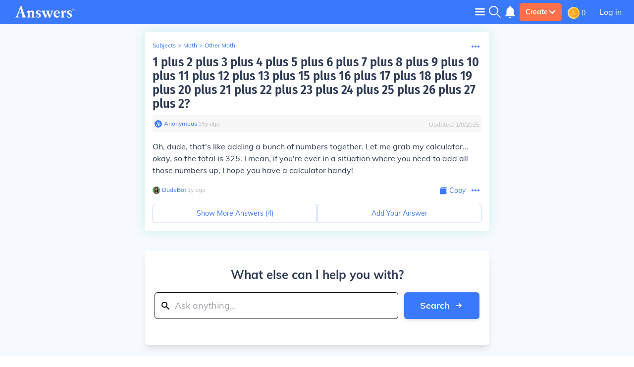

--- FILE ---
content_type: image/svg+xml
request_url: https://math.answers.com/icons/notificationBellIcon.svg
body_size: -273
content:
<svg width="24" height="24" viewBox="0 0 24 24" fill="none" xmlns="http://www.w3.org/2000/svg">
    <path d="M12 22c1.1 0 2-.9 2-2h-4a2 2 0 002 2zm6-6v-5c0-3.07-1.64-5.64-4.5-6.32V4c0-.83-.67-1.5-1.5-1.5s-1.5.67-1.5 1.5v.68C7.63 5.36 6 7.92 6 11v5l-2 2v1h16v-1l-2-2z" fill="#fff"/>
</svg>